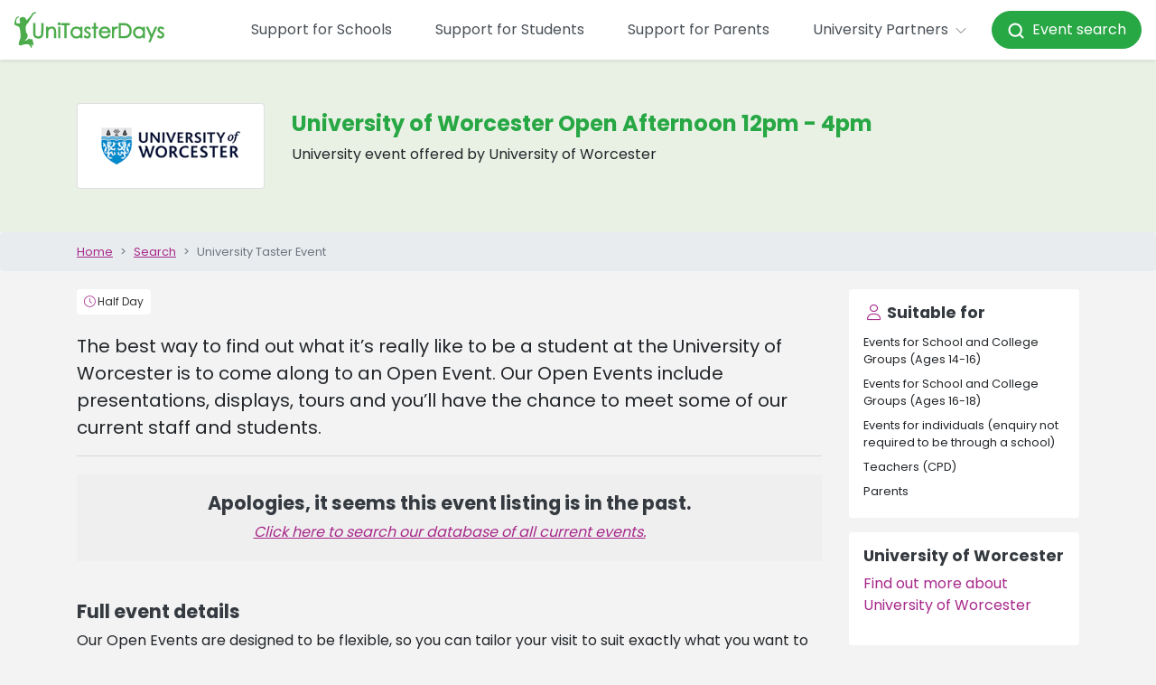

--- FILE ---
content_type: text/html; charset=utf-8
request_url: https://www.unitasterdays.com/events/event/1441/university-of-worcester-open-afternoon-12pm-4pm
body_size: 14564
content:


<!DOCTYPE html>
<html lang="en">
<head><title>
	University of Worcester Event | University of Worcester Open Afternoon 12pm - 4pm
</title><meta name="robots" content="noindex,nofollow" /><meta name="description" content="University of Worcester Open Afternoon 12pm - 4pm at University of Worcester, listed on UniTasterDays.com - a comprehensive database of University Taster Day Events for schools and students." /><link rel="canonical" href="https://www.unitasterdays.com/events/event/1441/university-of-worcester-open-afternoon-12pm-4pm" />
<meta charset="utf-8">
<meta http-equiv="X-UA-Compatible" content="IE=edge">
<meta name="viewport" content="width=device-width, initial-scale=1, maximum-scale=1.0">
<link href='/favicon.ico?v=1' rel='shortcut icon'>
<script src="https://app.enzuzo.com/scripts/cookiebar/6aca5772-45e3-11ef-bf64-37475282b81a" async></script>
<link rel="preconnect" href="https://cdnjs.cloudflare.com"/>


<!-- Google Tag Manager -->
<script>(function(w,d,s,l,i){w[l]=w[l]||[];w[l].push({'gtm.start':
new Date().getTime(),event:'gtm.js'});var f=d.getElementsByTagName(s)[0],
j=d.createElement(s),dl=l!='dataLayer'?'&l='+l:'';j.async=true;j.src=
'https://www.googletagmanager.com/gtm.js?id='+i+dl;f.parentNode.insertBefore(j,f);
})(window,document,'script','dataLayer','GTM-PGLZW9FS');</script>
<!-- End Google Tag Manager -->

<script type="text/javascript" src="/js/DataLayerManager.js"></script>

<script src="https://cdnjs.cloudflare.com/ajax/libs/jquery/3.6.3/jquery.min.js"></script>
<script src="https://cdnjs.cloudflare.com/ajax/libs/jqueryui/1.13.2/jquery-ui.min.js"></script>
<script src="https://cdnjs.cloudflare.com/ajax/libs/bootstrap/4.5.3/js/bootstrap.bundle.min.js"></script>
<link href="/css/main.css?v=1.14" rel="stylesheet" />


<!--[if lte IE 6]>
<script type="text/javascript" src="/js/jquery-1.4.2.js"></script>
<![endif]-->

<!-- HTML5 shim and Respond.js IE8 support of HTML5 elements and media queries -->
<!--[if lt IE 9]>
    <script src="/js/html5shiv.js"></script>
    <script src="/js/respond.js"></script>
<![endif]-->

<script type="text/javascript">
    // Pete's Simple Trim Function For .NET Validators
    // usage: onchange="this.value = trimStr(this.value);"
    function trimStr(str) {
        var patt1 = / /g; // find spaces globally
        return str.replace(patt1, ''); // replace spaces
    }
</script>

<script>
var _rollbarConfig = {
    accessToken: '59374054cd6b477ab3559f359ab2f4f0',
    captureUncaught: true,
    captureUnhandledRejections: true,
    ignoredMessages: ["ttd_dom_ready is not defined",
    "Script error",
    "jQuery is missing",
    "Timeout",
    "Illegal invocation"],
    payload: {
        environment: 'production',
        client: {
          javascript: {
            code_version: '1.0',
          }
        }
    }
};
// Rollbar Snippet
!function(r){var e={};function o(n){if(e[n])return e[n].exports;var t=e[n]={i:n,l:!1,exports:{}};return r[n].call(t.exports,t,t.exports,o),t.l=!0,t.exports}o.m=r,o.c=e,o.d=function(r,e,n){o.o(r,e)||Object.defineProperty(r,e,{enumerable:!0,get:n})},o.r=function(r){"undefined"!=typeof Symbol&&Symbol.toStringTag&&Object.defineProperty(r,Symbol.toStringTag,{value:"Module"}),Object.defineProperty(r,"__esModule",{value:!0})},o.t=function(r,e){if(1&e&&(r=o(r)),8&e)return r;if(4&e&&"object"==typeof r&&r&&r.__esModule)return r;var n=Object.create(null);if(o.r(n),Object.defineProperty(n,"default",{enumerable:!0,value:r}),2&e&&"string"!=typeof r)for(var t in r)o.d(n,t,function(e){return r[e]}.bind(null,t));return n},o.n=function(r){var e=r&&r.__esModule?function(){return r.default}:function(){return r};return o.d(e,"a",e),e},o.o=function(r,e){return Object.prototype.hasOwnProperty.call(r,e)},o.p="",o(o.s=0)}([function(r,e,o){"use strict";var n=o(1),t=o(5);_rollbarConfig=_rollbarConfig||{},_rollbarConfig.rollbarJsUrl=_rollbarConfig.rollbarJsUrl||"https://cdn.rollbar.com/rollbarjs/refs/tags/v2.26.0/rollbar.min.js",_rollbarConfig.async=void 0===_rollbarConfig.async||_rollbarConfig.async;var a=n.setupShim(window,_rollbarConfig),l=t(_rollbarConfig);window.rollbar=n.Rollbar,a.loadFull(window,document,!_rollbarConfig.async,_rollbarConfig,l)},function(r,e,o){"use strict";var n=o(2),t=o(3);function a(r){return function(){try{return r.apply(this,arguments)}catch(r){try{console.error("[Rollbar]: Internal error",r)}catch(r){}}}}var l=0;function i(r,e){this.options=r,this._rollbarOldOnError=null;var o=l++;this.shimId=function(){return o},"undefined"!=typeof window&&window._rollbarShims&&(window._rollbarShims[o]={handler:e,messages:[]})}var s=o(4),d=function(r,e){return new i(r,e)},c=function(r){return new s(d,r)};function u(r){return a((function(){var e=this,o=Array.prototype.slice.call(arguments,0),n={shim:e,method:r,args:o,ts:new Date};window._rollbarShims[this.shimId()].messages.push(n)}))}i.prototype.loadFull=function(r,e,o,n,t){var l=!1,i=e.createElement("script"),s=e.getElementsByTagName("script")[0],d=s.parentNode;i.crossOrigin="",i.src=n.rollbarJsUrl,o||(i.async=!0),i.onload=i.onreadystatechange=a((function(){if(!(l||this.readyState&&"loaded"!==this.readyState&&"complete"!==this.readyState)){i.onload=i.onreadystatechange=null;try{d.removeChild(i)}catch(r){}l=!0,function(){var e;if(void 0===r._rollbarDidLoad){e=new Error("rollbar.js did not load");for(var o,n,a,l,i=0;o=r._rollbarShims[i++];)for(o=o.messages||[];n=o.shift();)for(a=n.args||[],i=0;i<a.length;++i)if("function"==typeof(l=a[i])){l(e);break}}"function"==typeof t&&t(e)}()}})),d.insertBefore(i,s)},i.prototype.wrap=function(r,e,o){try{var n;if(n="function"==typeof e?e:function(){return e||{}},"function"!=typeof r)return r;if(r._isWrap)return r;if(!r._rollbar_wrapped&&(r._rollbar_wrapped=function(){o&&"function"==typeof o&&o.apply(this,arguments);try{return r.apply(this,arguments)}catch(o){var e=o;throw e&&("string"==typeof e&&(e=new String(e)),e._rollbarContext=n()||{},e._rollbarContext._wrappedSource=r.toString(),window._rollbarWrappedError=e),e}},r._rollbar_wrapped._isWrap=!0,r.hasOwnProperty))for(var t in r)r.hasOwnProperty(t)&&(r._rollbar_wrapped[t]=r[t]);return r._rollbar_wrapped}catch(e){return r}};for(var p="log,debug,info,warn,warning,error,critical,global,configure,handleUncaughtException,handleAnonymousErrors,handleUnhandledRejection,captureEvent,captureDomContentLoaded,captureLoad".split(","),f=0;f<p.length;++f)i.prototype[p[f]]=u(p[f]);r.exports={setupShim:function(r,e){if(r){var o=e.globalAlias||"Rollbar";if("object"==typeof r[o])return r[o];r._rollbarShims={},r._rollbarWrappedError=null;var l=new c(e);return a((function(){e.captureUncaught&&(l._rollbarOldOnError=r.onerror,n.captureUncaughtExceptions(r,l,!0),e.wrapGlobalEventHandlers&&t(r,l,!0)),e.captureUnhandledRejections&&n.captureUnhandledRejections(r,l,!0);var a=e.autoInstrument;return!1!==e.enabled&&(void 0===a||!0===a||"object"==typeof a&&a.network)&&r.addEventListener&&(r.addEventListener("load",l.captureLoad.bind(l)),r.addEventListener("DOMContentLoaded",l.captureDomContentLoaded.bind(l))),r[o]=l,l}))()}},Rollbar:c}},function(r,e,o){"use strict";function n(r,e,o,n){r._rollbarWrappedError&&(n[4]||(n[4]=r._rollbarWrappedError),n[5]||(n[5]=r._rollbarWrappedError._rollbarContext),r._rollbarWrappedError=null);var t=e.handleUncaughtException.apply(e,n);o&&o.apply(r,n),"anonymous"===t&&(e.anonymousErrorsPending+=1)}r.exports={captureUncaughtExceptions:function(r,e,o){if(r){var t;if("function"==typeof e._rollbarOldOnError)t=e._rollbarOldOnError;else if(r.onerror){for(t=r.onerror;t._rollbarOldOnError;)t=t._rollbarOldOnError;e._rollbarOldOnError=t}e.handleAnonymousErrors();var a=function(){var o=Array.prototype.slice.call(arguments,0);n(r,e,t,o)};o&&(a._rollbarOldOnError=t),r.onerror=a}},captureUnhandledRejections:function(r,e,o){if(r){"function"==typeof r._rollbarURH&&r._rollbarURH.belongsToShim&&r.removeEventListener("unhandledrejection",r._rollbarURH);var n=function(r){var o,n,t;try{o=r.reason}catch(r){o=void 0}try{n=r.promise}catch(r){n="[unhandledrejection] error getting `promise` from event"}try{t=r.detail,!o&&t&&(o=t.reason,n=t.promise)}catch(r){}o||(o="[unhandledrejection] error getting `reason` from event"),e&&e.handleUnhandledRejection&&e.handleUnhandledRejection(o,n)};n.belongsToShim=o,r._rollbarURH=n,r.addEventListener("unhandledrejection",n)}}}},function(r,e,o){"use strict";function n(r,e,o){if(e.hasOwnProperty&&e.hasOwnProperty("addEventListener")){for(var n=e.addEventListener;n._rollbarOldAdd&&n.belongsToShim;)n=n._rollbarOldAdd;var t=function(e,o,t){n.call(this,e,r.wrap(o),t)};t._rollbarOldAdd=n,t.belongsToShim=o,e.addEventListener=t;for(var a=e.removeEventListener;a._rollbarOldRemove&&a.belongsToShim;)a=a._rollbarOldRemove;var l=function(r,e,o){a.call(this,r,e&&e._rollbar_wrapped||e,o)};l._rollbarOldRemove=a,l.belongsToShim=o,e.removeEventListener=l}}r.exports=function(r,e,o){if(r){var t,a,l="EventTarget,Window,Node,ApplicationCache,AudioTrackList,ChannelMergerNode,CryptoOperation,EventSource,FileReader,HTMLUnknownElement,IDBDatabase,IDBRequest,IDBTransaction,KeyOperation,MediaController,MessagePort,ModalWindow,Notification,SVGElementInstance,Screen,TextTrack,TextTrackCue,TextTrackList,WebSocket,WebSocketWorker,Worker,XMLHttpRequest,XMLHttpRequestEventTarget,XMLHttpRequestUpload".split(",");for(t=0;t<l.length;++t)r[a=l[t]]&&r[a].prototype&&n(e,r[a].prototype,o)}}},function(r,e,o){"use strict";function n(r,e){this.impl=r(e,this),this.options=e,function(r){for(var e=function(r){return function(){var e=Array.prototype.slice.call(arguments,0);if(this.impl[r])return this.impl[r].apply(this.impl,e)}},o="log,debug,info,warn,warning,error,critical,global,configure,handleUncaughtException,handleAnonymousErrors,handleUnhandledRejection,_createItem,wrap,loadFull,shimId,captureEvent,captureDomContentLoaded,captureLoad".split(","),n=0;n<o.length;n++)r[o[n]]=e(o[n])}(n.prototype)}n.prototype._swapAndProcessMessages=function(r,e){var o,n,t;for(this.impl=r(this.options);o=e.shift();)n=o.method,t=o.args,this[n]&&"function"==typeof this[n]&&("captureDomContentLoaded"===n||"captureLoad"===n?this[n].apply(this,[t[0],o.ts]):this[n].apply(this,t));return this},r.exports=n},function(r,e,o){"use strict";r.exports=function(r){return function(e){if(!e&&!window._rollbarInitialized){for(var o,n,t=(r=r||{}).globalAlias||"Rollbar",a=window.rollbar,l=function(r){return new a(r)},i=0;o=window._rollbarShims[i++];)n||(n=o.handler),o.handler._swapAndProcessMessages(l,o.messages);window[t]=n,window._rollbarInitialized=!0}}}}]);
// End Rollbar Snippet
</script>
    <script src="https://www.google.com/recaptcha/api.js" async defer></script>
    
    <script type="text/javascript">
        function emailTrigger() {
            var obj = $('div#emailEnquiry');
            var currentDisplay = obj.css("display");
            obj.animate({ "height": "show", "opacity": "show" }, 300);
            $('#optionSide_EmailClose').delay(30).animate({ "width": "toggle" }, 300);
            scrollTop(obj);
        }

        function emailSentTrigger() {
            var obj = $('div#emailSent');
            var currentDisplay = obj.css("display");
            obj.animate({ "height": "show", "opacity": "show" }, 300);
            $('#optionSide_EmailSentClose').delay(30).animate({ "width": "toggle" }, 300);
            scrollTop(obj);
        }

        function datesTrigger() {
            var obj = $('div#datesAvailable');
            var currentDisplay = obj.css("display");
            scrollTop(obj);
            obj.animate({ "opacity": "0.1" }).animate({ "opacity": "1.0" }, 100).animate({ "opacity": "0.1" }, 100).animate({ "opacity": "1.0" }, 100);
        }

        function shareTrigger() {
            var obj = $('div#share');
            var currentDisplay = obj.css("display");
            obj.animate({ "height": "show", "opacity": "show" }, 300);
            $('#optionSide_ShareClose').delay(30).animate({ "width": "toggle" }, 300);
            scrollTop(obj);
        }

        function scrollTop(sender) {
            var top = sender.offset().top - $(window).height() / 4;
            $('html, body').animate({ scrollTop: top }, "slow");
        }

        function hoverOverDiv(btn) {
            var horizPos = 0;
            var horizWidth = 5;
            var horizPos = new Array(-100, -29, 40, 103, 162);

            //if (btn == 2) { horizPos = -29; }
            //if (btn == 3) { horizPos = 38; }
            $('#optionsBar').fadeTo(1, 0.95);

            var htmlWidth = $('body').width();
            if ($('#hoverPanel').css('display') == 'none') {
                $('#hoverPanel').css("bottom", "24px").css("left", htmlWidth / 2 + horizPos[btn]).css("width", horizWidth).show();
            }
        }

        function hoverOutDiv() {
            $('#hoverPanel').hide();
        }

        $(document).ready(function () {
            // onload events here
            copyContactLinks();
        });

        function copyContactLinks() {
            var cl = $('#contactLinks').html();
            if (cl) { cl = cl.replace("<br>", "&nbsp;"); $('#contactSection').html(cl); }
        }
    </script>
<meta property="og:title" content="University of Worcester Event | University of Worcester Open Afternoon 12pm - 4pm" /><meta property="og:description" content="University of Worcester Open Afternoon 12pm - 4pm at University of Worcester, listed on UniTasterDays.com - a comprehensive database of University Taster Day Events for schools and students." /><meta property="og:type" content="Event" /></head>

<body>
<script>
    DataLayerManager.ProductView('Event', 'University of Worcester', '374', 'University of Worcester Open Afternoon 12pm - 4pm', '1441')
</script>


 <div id="topContent">
        

<nav class="navbar fixed-top navbar-expand-xl navbar-light bg-white shadow-sm ">
    <a class="navbar-brand" href="/">
        <img src="/images/utd_logo.svg" height="40" alt="UniTasterDays Logo" loading="lazy">
    </a>
    <button class="navbar-toggler x" type="button" data-toggle="collapse" data-target="#navbarSupportedContent" aria-controls="navbarSupportedContent" aria-expanded="false" aria-label="Toggle navigation">
        <span class="icon-bar"></span>
        <span class="icon-bar"></span>
        <span class="icon-bar"></span>
    </button>
    <div class="collapse navbar-collapse justify-content-end" id="navbarSupportedContent">
        <ul class="navbar-nav align-items-lg-center">
                        <li class="nav-item my-3 my-lg-auto">
                            <a href="/support-for-schools/" class="nav-link px-xl-4">Support for Schools</a>
                        </li>
            <li class="nav-item my-3 my-lg-auto">
    <a href="/support-for-students/" class="nav-link px-xl-4">Support for Students</a>
</li>
            <li class="nav-item my-3 my-lg-auto">
    <a href="/support-for-parents/" class="nav-link px-xl-4">Support for Parents</a>
</li>
            
            

            
            <li class="nav-item dropdown">
                <a class="nav-link px-xl-4 py-3 py-xl-0" href="#" id="navbarDropdown1" role="button" data-toggle="dropdown" aria-haspopup="true" aria-expanded="false">University Partners <i data-lucide="chevron-down" style="width:20px;height:20px" stroke-width="1"></i>
                </a>
                <div class="dropdown-menu dropdown-menu-right p-0 border-0 mt-md-2" aria-labelledby="navbarDropdown1">
                    <a href="/providers/" title="Advertise with us" class="dropdown-item py-0 px-0"><span class="d-block mx-0 mx-xl-3 py-3">Advertise with us</span></a>
                    <a href="/providers/who-we-work-with.aspx" title="Our members" class="dropdown-item py-0 px-0"><span class="d-block mx-0 mx-xl-3 py-3">Our members</span></a>
                    <a href="/university-training-days/" title="Training" class="dropdown-item py-0 px-0"><span class="d-block mx-0 mx-xl-3 py-3">Training</span></a>
                    <a href="/practitioners-guide/" title="Practitioners’ Guide" class="dropdown-item py-0 px-0"><span class="d-block mx-0 mx-xl-3 py-3">Practitioners’ Guide</span></a>
                    <a href="/providers/profile-pages.aspx" title="Register to add events" class="dropdown-item py-0 px-0"><span class="d-block mx-0 mx-xl-3 py-3">Register to add events</span></a>
                    <a href="https://admin.unitasterdays.com/" title="Manage events" class="dropdown-item py-0 px-0"><span class="d-block mx-0 mx-xl-3 py-3">Manage events</span></a>
                </div>
            </li>
            <li class="nav-item my-3 my-lg-auto">
    <a style="color: white !important;" href="/events/" class="btn btn-success text-white py-3 py-lg-2 px-3 nav-link rounded-pill text-decoration-none"><i data-lucide="search" style="width:20px;height:20px" stroke-width="2.5"></i>&nbsp;&nbsp;Event search</a>
</li>
        </ul>
    </div>
</nav>

        

<!-- Google Tag Manager (noscript) -->
<noscript><iframe src="https://www.googletagmanager.com/ns.html?id=GTM-PGLZW9FS"
height="0" width="0" style="display:none;visibility:hidden"></iframe></noscript>
<!-- End Google Tag Manager (noscript) -->


<style>
    #billboard { width:100%; }
    #billboard img { width:100%; }
</style>
<div id="headerOuter">
    <div id="headerInner" class="container">
       
    </div><!-- /.container -->
</div>
    </div>

    <form method="post" action="/events/event/1441/university-of-worcester-open-afternoon-12pm-4pm" id="ctl01">
<div class="aspNetHidden">
<input type="hidden" name="__VIEWSTATE" id="__VIEWSTATE" value="/[base64]" />
</div>

<div class="aspNetHidden">

	<input type="hidden" name="__VIEWSTATEGENERATOR" id="__VIEWSTATEGENERATOR" value="F1266226" />
</div>
        <div itemscope itemtype="http://schema.org/Event">
            <div class="d-none"><a itemprop="url" href="https://www.unitasterdays.com/events/event/1441/university-of-worcester-open-afternoon-12pm-4pm"><span itemprop="name">University of Worcester Open Afternoon 12pm - 4pm</span></a><div itemprop="location" itemscope itemtype="https://schema.org/Place"><span itemprop="name">University of Worcester</span><div itemprop="address" itemscope itemtype="http://schema.org/PostalAddress"><span itemprop="streetAddress">University of Worcester</span></div></div><span itemprop="description">The best way to find out what it’s really like to be a student at the University of Worcester is to come along to an Open Event. Our Open Events include presentations, displays, tours and you’ll have the chance to meet some of our current staff and students.  at University of Worcester</span><meta itemprop="startDate" content="0001-01-01T12:00"><meta itemprop="endDate" content="0001-01-01T12:00"></div>
            <div class="container-fluid p-0 bg-utd-light-green">
                <div class="container-lg">
                    <div class="row py-3 py-lg-5 px-3 px-lg-0">
                        <div class="col-12 col-md-5 d-md-flex">
                            <div class="card w-100 h-100">
                            <div class="my-auto mx-auto p-3 p-lg-4">
                                <img src="https://files.unitasterdays.com/logos/Institutions/PID374.gif" id="imgLogo" alt="Logo" title="" class="img-fluid" />
                            </div>
</div>
                        </div>
                        <div class="col-24 col-md-19 justify-content-center d-flex flex-column py-4 py-md-0">
                            <h1 class="text-utd-green">
                                University of Worcester Open Afternoon 12pm - 4pm</h1>
                            <p>
                                University event offered by University of Worcester
                            </p>

                            


                        </div>

                    </div>
                </div>
            </div>
            <a href="/search.aspx" title="home" class="d-block d-lg-none breadcrumb small container-fluid text-decoration-none">
        <div class="container-lg py-0">
            <i class="fal fa-angle-left"></i> Search
        </div>
    </a>
                <div class="container-fluid breadcrumb small px-0 mb-1 d-none d-lg-block">
        <div class="container">
            <ol class="breadcrumb my-0 p-0">
                <li class="breadcrumb-item"><a href="/">Home</a></li>
                <li class="breadcrumb-item"><a href="/search.aspx">Search</a></li>
                <li class="breadcrumb-item active">University Taster Event</li>
            </ol>
        </div>
    </div>



            <div class="container-fluid">
                <div class="container-lg">
                    <div class="row">
                        <div class="col-24 col-lg-18 mb-5">
                            <div class="d-block my-3">
                                <p class="mb-0">
                                    <span class="badge mb-1 bg-white p-2 font-weight-normal"><i class="fa-light fa-clock text-primary"></i>
                                        <span id="lblDuration" style="color:#333333;">Half Day</span></span>
                                    

                                    

                                </p>
                            </div>
                            <div class="lead my-3" style="font-weight: 400;" id="eventSummary">
                                The best way to find out what it’s really like to be a student at the University of Worcester is to come along to an Open Event. Our Open Events include presentations, displays, tours and you’ll have the chance to meet some of our current staff and students. 
                                <hr>
                            </div>


                            <div class="col-24 col-lg-6 d-block d-lg-none px-0">
                            


                            <div class="card border-0 p-3 my-3">
                                <h5><i class="fal fa-user text-primary fa-fw"></i> Suitable for</h5>
                                <span id="lblSuitableForMob" class="row"><span class='col-24 py-1 small' data-id='3'>Events for School and College Groups (Ages 14-16)</span><br /><span class='col-24 py-1 small' data-id='4'>Events for School and College Groups (Ages 16-18)</span><br /><span class='col-24 py-1 small' data-id='5'>Events for individuals (enquiry not required to be through a school)</span><br /><span class='col-24 py-1 small' data-id='6'>Teachers (CPD)</span><br /><span class='col-24 py-1 small' data-id='7'>Parents</span><br /></span>
                            </div>
                           
                            
                        </div>

                            <div id="pnlMainForm">
	

                            <div>

                                

                           </div>
                            
                                <div style="background-color: #efefef; margin: 20px 0; padding: 20px; text-align: center;">
                                    <h3>Apologies, it seems this event listing is in the past.</h3>
                                    <a style="text-decoration: underline; font-style: italic;" href="/Search.aspx">Click here to search our database of all current events.</a>
                                </div>
                            
                            
                                

                            


                            
                            <br />

                            <div class="clearfix"></div>
                        
</div>

                            <h3>Full event details</h3>
                            <div id="eventDescription">
                                Our Open Events are designed to be flexible, so you can tailor your visit to suit exactly what you want to find out. We run key talks throughout the event, so you don’t have to be the first through the door to find out about study choices, our earn-as-you-learn schemes, accommodation options, our commitment to environmental sustainability, and everything else you need to know about university life in Worcester.<br/><br/>Our Open Events are based primarily at our St John’s Campus, which will give you the chance to see for yourself our new study and guidance centre, new and refurbished halls of residence, recently opened science laboratories, and the fully refurbished Students’ Union. <br/><br/>We’ve invested millions of pounds in new student facilities over the last few years, both on and off our St John’s Campus, so we also give you the chance to take a shuttle bus for the quick trip over the River Severn to our City Campus. On the way you’ll be able to see the sports and performance facilities in our Riverside building and the brand new University Arena, plus creative arts facilities at The Garage, the Infirmary Medical Museum at the City Campus itself, and The Hive, our stunning university and public library.<br/><br/>Don’t forget that coming to university is about more than just life on campus, so remember to venture into Worcester itself to see the bigger picture.<br/><br/>We think this is a great place to live and study – we look forward to showing you why.<br/>
                            </div>
                            

                            <hr />


                            
                            

                            

                            
                            <div class="row">
                              
                            </div>
                            
                            
                            
                            




                            




                        </div>
                        <div class="col-24 col-lg-6 d-none d-lg-block">
                            


                            <div class="card border-0 p-3 my-3">
                                <h5><i class="fal fa-user text-primary fa-fw"></i> Suitable for</h5>
                                <span id="lblSuitableFor" class="row"><span class='col-24 py-1 small' data-id='3'>Events for School and College Groups (Ages 14-16)</span><br /><span class='col-24 py-1 small' data-id='4'>Events for School and College Groups (Ages 16-18)</span><br /><span class='col-24 py-1 small' data-id='5'>Events for individuals (enquiry not required to be through a school)</span><br /><span class='col-24 py-1 small' data-id='6'>Teachers (CPD)</span><br /><span class='col-24 py-1 small' data-id='7'>Parents</span><br /></span>
                            </div>
                           
                            <a id="hlInstProfile" title="Institution Profile" class="card card__hover-zoom my-3 border-0 text-decoration-none" href="/institution/374/university-of-worcester-events">
                                    <div class="card-header border-0 p-0">

                                    </div>
                                    <div class="p-3">
                                        <h5>University of Worcester</h5>
                                        <p>Find out more about University of Worcester</p>
                                    </div>
                                </a>
                        </div>
                    </div>

                </div>
            </div>
        </div>



        <div id="containerInner" class="container">


            <div id="mainContent">

                <!-- // =================================================== Page Content ===================================================// -->



                <div class="col-xs-12 backWhite pad-sides bottomgap">
                    <div class="col-xs-12 tight-xs">


                        <div class="visible-xs clearfix"></div>


                        

                        
                    </div>
                </div>

                <!-- // ================================================= Page Content End =================================================// -->
            </div>
            <!-- /.main content -->
        </div>
        <!-- /.container -->
    </form>

        

<footer class="page-footer small">
    <div class="container-fluid bg-gray-900 text-white py-4">
        <div class="container text-center text-md-left">
            <div class="row">
                <div class="page-footer__col col-24 col-lg-6 pb-5 pb-lg-0">
                    <h6>School Staff</h6>
                    <a href="/university-support-for-schools/request-university-event-support-for-your-school/" title="Request bespoke events" class="py-1 text-white">Request bespoke events</a>
                    <a href="/regional" title="Regional university contacts" class="py-1 text-white">Regional university contacts</a>
                    <a href="/events-by-email.aspx" title="Subscribe for updates" class="py-1 text-white">Subscribe for updates</a>
                    <a href="/university-support-for-schools/university-resources/" title="Free resources" class="py-1 text-white">Free resources</a>
                    <a href="/university-support-for-schools/university-blogs-for-teachers-and-careers-advisers/?au=1" title="Tips for schools" class="py-1 text-white">Tips for schools</a>
                </div>
                <div class="page-footer__col col-24 col-lg-6 pb-5 pb-lg-0">
                    <h6>Pupils</h6>
                    <a href="/search.aspx" title="Search university events" class="py-1 text-white">Search university events</a>
                    <a href="/event-incentives" title="Event discounts" class="py-1 text-white">Event discounts</a>
                    <a href="/ondemand" title="Subject videos" class="py-1 text-white">Subject videos</a>
                    <a href="/theuniguide/" title="Podcast" class="py-1 text-white">Podcast</a>
                    <a href="/jargonbuster" title="Jargon buster" class="py-1 text-white">Jargon buster</a>
                    <a href="/students" title="Student guide" class="py-1 text-white">Student guide</a>
                    <a href="/university-support-for-students/university-blogs-for-students/?au=2" title="Tips for students" class="py-1 text-white">Tips for students</a>
                </div>                
                 <div class="page-footer__col col-24 col-lg-6 pb-5 pb-lg-0">
                    <h6>Parents</h6>
                    <a href="/parents" title="Parents' guide" class="py-1 text-white">Parents' guide</a>
                    <a href="/university-support-for-parents/university-blogs-for-parents/?au=3" title="Tips for parents" class="py-1 text-white">Tips for parents</a>
                </div>
                <div class="page-footer__col col-24 col-lg-6 pb-5 pb-lg-0">
                    <h6>University Partners</h6>
                    <a href="/providers/" title="Advertise with us" class="py-1 text-white">Advertise with us</a>
                    <a href="/providers/who-we-work-with.aspx" title="Our members" class="py-1 text-white">Our members</a>
                    <a href="/university-training-days/" title="Training" class="py-1 text-white">Training</a>
                    <a href="/providers/profile-pages.aspx" title="Register to add events" class="py-1 text-white">Register to add events</a>
                    <a href="https://admin.unitasterdays.com/" title="Manage events" class="py-1 text-white">Manage events</a>
                </div>
            </div>
            <hr class="border-white" />
            <div class="row">
                <div class="col-24 col-lg-8">
                    &copy; Copyright 2025 UniTasterDays
                </div>
                <div class="col-24 col-lg-8 pb-5 pb-lg-0 text-center page-footer__col--small-links">
                    <a class="text-white" title="UniTasterDays Privacy Policy" href="/privacy.aspx">Privacy</a> | <a class="text-white" title="Contact UniTasterDays" href="/contact.aspx">Contact</a> | <a class="text-white" title="About UniTasterDays" href="/about.aspx">About</a>
                </div>
                <div class="col-24 col-lg-8 d-flex justify-content-lg-end justify-content-center page-footer__col--small-links">
                    <a href="https://www.facebook.com/unitasterdays" title="UniTasterDays Facebook" target="_blank" class="px-2 text-white"><i class="fab fa-2x fa-facebook"></i></a>
                    <a href="https://x.com/unitasterdays" title="UniTasterDays X" target="_blank" class="px-2 text-white"><i class="fab fa-2x fa-x-twitter"></i></a>
                    <a href="https://www.linkedin.com/company/unitasterdays" target="_blank" title="UniTasterDays Linkedin" class="px-2 text-white"><i class="fab fa-2x fa-linkedin"></i></a>
                    <a href="https://www.instagram.com/unitasterdays/" title="UniTasterDays Instagram" target="_blank" class="px-2  pr-md-0 text-white"><i class="fab fa-2x fa-instagram"></i></a>
                </div>
            </div>
        </div>
    </div> 
    <div class="container-fluid py-4 bg-white">
        <div class="container">
            <div class="row justify-content-center">
                <div class="col-20">
                    <div class="row">
                        <a style="text-decoration: none;" title="Careers England" href="https://www.careersengland.org.uk/" target="_blank" class="page-footer__logo mb-5 mb-lg-0 col-24 col-lg">
                            <div class="row h-100">
                                <div class="col-24">
                                    <p style="color: #999 !important;" class="text-center small">Careers England Member Organisation</p>
                                </div>
                                <div class="col-24 d-flex align-items-center justify-content-center">
                                    <img src="https://www.unitasterdays.com/images/careersEngland.png" class="img-fluid" loading="lazy" alt="Careers England Logo" />
                                </div>
                            </div>   
                        </a>
                        <a style="text-decoration: none;" title="Career Development Institute" href="https://www.thecdi.net/" target="_blank" class="page-footer__logo mb-5 mb-lg-0 col-24 col-lg">
                            <div class="row h-100">
                                <div class="col-24">
                                     <p style="color: #999 !important;" class="text-center small">Career Development Institute Affiliate Organisation</p>
                                </div>
                                <div class="col-24 d-flex align-items-center justify-content-center">
                            <img src="https://www.unitasterdays.com/images/CDI.png" class="img-fluid" loading="lazy" alt="CDI Logo"/>
                                </div>
                            </div>
                        </a>
                        <a style="text-decoration: none;" title="Education Resources Awards" href="https://educationresourcesawards.co.uk/" target="_blank" class="page-footer__logo mb-5 mb-lg-0 col-24 col-lg">
                            <div class="row h-100">
                                <div class="col-24">
                                     <p style="color: #999 !important;" class="text-center small">Free Educational Resources</p>
                                </div>
                                <div class="col-24 d-flex align-items-center justify-content-center">
                            <img src="https://www.unitasterdays.com/images/era.png" class="img-fluid" loading="lazy" alt="ERA finalists for 2018 logo"/>
                                </div>
                            </div>                           
                        </a>
                        <a style="text-decoration: none;" title="Best Use Of Tech In Career Development" href="https://www.thecdi.net/" target="_blank" class="page-footer__logo mb-5 mb-lg-0 col-24 col-lg">
                           <div class="row h-100">
                                <div class="col-24">
                                     <p style="color: #999 !important;" class="text-center small">Best use of Tecnhology in Career Development</p>
                                </div>
                                <div class="col-24 d-flex align-items-center justify-content-center">
                            <img src="https://www.unitasterdays.com/images/uk_career_dev_award_badge.gif" class="img-fluid" loading="lazy" alt="UK Career Development Award Logo"/>
                                </div>
                            </div>                             
                        </a>
                        <a style="text-decoration: none;" title="HELOA" href="https://www.heloa.ac.uk/" target="_blank" class="page-footer__logo mb-5 mb-lg-0 col-24 col-lg">
                            <div class="row h-100">
                                <div class="col-24">
                                     <p style="color: #999 !important;" class="text-center small">Working in collaboration with</p>
                                </div>
                                <div class="col-24 d-flex align-items-center justify-content-center">
                            <img src="https://www.unitasterdays.com/images/HELOA.png" class="img-fluid" loading="lazy" alt="HELOA Logo"/>
                                </div>
                            </div>                             
                        </a>
                         <a style="text-decoration: none;" title="Research undertaken by a careers professional" href="https://www.thecdi.net/" target="_blank" class="page-footer__logo mb-5 mb-lg-0 col-24 col-lg">
                            <div class="row h-100">
                                <div class="col-24">
                                     <p style="color: #999 !important;" class="text-center small">Research undertaken by a careers professional</p>
                                </div>
                                <div class="col-24 d-flex align-items-center justify-content-center">
                            <img src="/images/UKCDA_shortlisted_logo_2022.jpg" class="img-fluid" loading="lazy" alt="UKCDA Shortlisted 2022 Logo"/>
                                </div>
                            </div>   
                        </a>
                    </div>
                </div>
            </div>
        </div>
    </div>
</footer>


<script>
    function Get_Cookie(check_name) {
        // first we'll split this cookie up into name/value pairs
        // note: document.cookie only returns name=value, not the other components
        var a_all_cookies = document.cookie.split(';');
        var a_temp_cookie = '';
        var cookie_name = '';
        var cookie_value = '';
        var b_cookie_found = false; // set boolean t/f default f

        for (i = 0; i < a_all_cookies.length; i++) {
            // now we'll split apart each name=value pair
            a_temp_cookie = a_all_cookies[i].split('=');


            // and trim left/right whitespace while we're at it
            cookie_name = a_temp_cookie[0].replace(/^\s+|\s+$/g, '');

            // if the extracted name matches passed check_name
            if (cookie_name == check_name) {
                b_cookie_found = true;
                // we need to handle case where cookie has no value but exists (no = sign, that is):
                if (a_temp_cookie.length > 1) {
                    cookie_value = unescape(a_temp_cookie[1].replace(/^\s+|\s+$/g, ''));
                }
                // note that in cases where cookie is initialized but no value, null is returned
                return cookie_value;
                break;
            }
            a_temp_cookie = null;
            cookie_name = '';
        }
        if (!b_cookie_found) {
            return null;
        }
    }

    function Set_Cookie(name, value, expires, path, domain, secure) {
        // set time, it's in milliseconds
        var today = new Date();
        today.setTime(today.getTime());

        /*
        if the expires variable is set, make the correct
        expires time, the current script below will set
        it for x number of days, to make it for hours,
        delete * 24, for minutes, delete * 60 * 24
        */
        if (expires) {
            expires = expires * 1000 * 60 * 60 * 24;
        }
        var expires_date = new Date(today.getTime() + (expires));

        document.cookie = name + "=" + escape(value) +
            ((expires) ? ";expires=" + expires_date.toGMTString() : "") +
            ((path) ? ";path=" + path : "") +
            ((domain) ? ";domain=" + domain : "") +
            ((secure) ? ";secure" : "");
    }

    function closeCookieTab() {
        // onclick for "x" slide off screen bottom
        $('.cookieNoticeA').animate({ 'bottom': "-30" }, 300, function () {
            $(this).remove(); // remove cookie notice
            Set_Cookie('cookieVal', '2', 3650, '/', '', ''); // mark as 2 to indicate closed already
        });
    }

    $(document).ready(function () {
        $('.closeTab').click(function () { closeCookieTab(); });

        if (Get_Cookie('cookieVal')) {
            var ca = Get_Cookie('cookieVal');
            if (ca == "2") $('.cookieNoticeA').hide(); // if "2" then hide cookie tab
        }
    });

</script>




<!-- Alertify JS & CSS -->
<link rel="stylesheet" href="https://cdnjs.cloudflare.com/ajax/libs/alertify.js/0.3.11/alertify.core.min.css" />
<link rel="stylesheet" href="https://cdnjs.cloudflare.com/ajax/libs/alertify.js/0.3.11/alertify.default.min.css" />
<script type="text/javascript" src="https://cdnjs.cloudflare.com/ajax/libs/alertify.js/0.3.11/alertify.min.js"></script>

<!-- Bootstrap core JavaScript
================================================== -->
<!-- Placed at the end of the document so the pages load faster -->
<script src="https://kit.fontawesome.com/26a5e6df5e.js" crossorigin="anonymous"></script>

<!-- Production version -->
<script src="https://unpkg.com/lucide@latest"></script>
<script>
    lucide.createIcons();
</script>


    <script>
        $(document).ready(function () {
            $(".form-checkboxes__checkbox :radio").click(function () {
                $(this).closest('.form-group').find('label').removeClass('form-checkboxes__checkbox--selected')
                if ($(this).is(":checked")) {
                    $(this).closest(".form-checkboxes__checkbox").find('label').addClass("form-checkboxes__checkbox--selected");
                } else {
                    $(this).closest(".form-checkboxes__checkbox").find('label').removeClass("form-checkboxes__checkbox--selected");
                }
            });
        });

        $(document).ready(function () {
            $(".form-checkbox-row td").wrapInner("<span class='form-checkboxes__checkbox'></span>")
        })

        $(document).ready(function () {
            $(".form-checkbox-row :checkbox").click(function () {
                if ($(this).is(":checked")) {
                    $(this).closest(".form-checkboxes__checkbox").find('label').addClass("form-checkboxes__checkbox--selected");
                } else {
                    $(this).closest(".form-checkboxes__checkbox").find('label').removeClass("form-checkboxes__checkbox--selected");
                }

            });
        });
    </script>
    <script>
                //limits number of event dates to show with a show more.
        $(document).ready(function () {
            var noOfDates = $('.date-row').length;
            if (noOfDates > 4) {
                $('.date-row:gt(3)').hide();
                $('#showAllDates').removeClass('d-none');
            }


        });
        function showAllDates() {
            $('.date-row').show();
            $('#showAllDates').addClass('d-none');
        }
    </script>
<script defer src="https://static.cloudflareinsights.com/beacon.min.js/vcd15cbe7772f49c399c6a5babf22c1241717689176015" integrity="sha512-ZpsOmlRQV6y907TI0dKBHq9Md29nnaEIPlkf84rnaERnq6zvWvPUqr2ft8M1aS28oN72PdrCzSjY4U6VaAw1EQ==" data-cf-beacon='{"version":"2024.11.0","token":"276384ff51174675ba3ae16c09eb89b6","r":1,"server_timing":{"name":{"cfCacheStatus":true,"cfEdge":true,"cfExtPri":true,"cfL4":true,"cfOrigin":true,"cfSpeedBrain":true},"location_startswith":null}}' crossorigin="anonymous"></script>
</body>
</html>


--- FILE ---
content_type: application/x-javascript
request_url: https://www.unitasterdays.com/js/DataLayerManager.js
body_size: 441
content:

//<!-- Google Tag Manager -->
(function(w,d,s,l,i){w[l]=w[l]||[];w[l].push({'gtm.start':
new Date().getTime(),event:'gtm.js'});var f=d.getElementsByTagName(s)[0],
j=d.createElement(s),dl=l!='dataLayer'?'&l='+l:'';j.async=true;j.src=
'https://www.googletagmanager.com/gtm.js?id='+i+dl;f.parentNode.insertBefore(j,f);
})(window,document,'script','dataLayer','GTM-PGLZW9FS');
//<!-- End Google Tag Manager -->


var DataLayerManager = new function () {

    this.ProductView = function (productType, instName, instId, eventName, eventId) {

        dataLayer.push({
            'event': 'product_view',
            'hostname': this.getHostname(),
            'product_type': productType,
            'university_name': instName,
            'university_id': instId,
            'event_name': eventName,
            'event_id': eventId
        });
    }

    this.ProductReferral = function (productType, instName, instId, eventName, eventId) {

        dataLayer.push({
            'event': 'product_referral',
            'hostname': this.getHostname(),
            'product_type': productType,
            'university_name': instName,
            'university_id': instId,
            'event_name': eventName,
            'event_id': eventId
        });
    }

    this.ProductEnquiry = function (productType, instName, instId, eventName, eventId) {

        dataLayer.push({
            'event': 'product_enquiry',
            'hostname': this.getHostname(),
            'product_type': productType,
            'university_name': instName,
            'university_id': instId,
            'event_name': eventName,
            'event_id': eventId
        });
    }

    this.ProductDownload = function (productType, instName, instId, eventName, eventId) {

        dataLayer.push({
            'event': 'product_download',
            'hostname': this.getHostname(),
            'product_type': productType,
            'university_name': instName,
            'university_id': instId,
            'event_name': eventName,
            'event_id': eventId
        });
    }


    this.getHostname = function () {
        let hostname = location.hostname // default
        const urlParams = new URLSearchParams(window.location.search); 
        const hostnameFromQueryString = urlParams.get('hostname'); // for connect enquiry iframe widgets

        if (hostnameFromQueryString) {
            hostname = hostnameFromQueryString
        }

        return hostname
    }
}


--- FILE ---
content_type: image/svg+xml
request_url: https://www.unitasterdays.com/images/utd_logo.svg
body_size: 12909
content:
<svg id="svg" version="1.1" xmlns="http://www.w3.org/2000/svg" xmlns:xlink="http://www.w3.org/1999/xlink" width="400" height="96.32653061224491" viewBox="0, 0, 400,96.32653061224491"><g id="svgg"><path id="path0" d="M55.609 0.640 C 54.993 1.271,54.956 1.284,53.140 1.481 C 52.024 1.602,51.203 1.773,51.063 1.914 C 50.935 2.042,50.568 2.241,50.248 2.357 C 49.928 2.472,49.667 2.622,49.667 2.689 C 49.667 2.756,49.526 2.856,49.353 2.910 C 49.007 3.020,47.253 5.088,46.741 5.989 C 46.563 6.304,46.285 6.698,46.125 6.864 C 45.965 7.031,45.833 7.234,45.833 7.317 C 45.833 7.453,44.873 8.997,44.517 9.433 C 44.434 9.534,44.228 9.882,44.059 10.206 C 43.753 10.790,42.405 12.324,40.000 14.826 C 37.917 16.993,34.667 20.750,34.667 20.991 C 34.667 21.066,34.535 21.175,34.375 21.233 C 33.923 21.397,33.300 21.785,33.181 21.977 C 33.122 22.073,32.768 22.200,32.395 22.260 L 31.716 22.368 31.483 21.313 C 31.355 20.733,31.081 20.009,30.875 19.705 C 30.669 19.401,30.500 19.096,30.500 19.029 C 30.500 18.894,29.497 17.280,29.088 16.758 C 28.948 16.579,28.833 16.385,28.833 16.328 C 28.833 16.172,27.337 15.254,26.667 14.999 C 26.346 14.877,26.007 14.721,25.915 14.651 C 24.797 13.815,19.927 13.872,18.774 14.735 C 18.486 14.951,18.081 15.179,17.875 15.242 C 17.669 15.305,17.500 15.417,17.500 15.493 C 17.500 15.568,17.222 15.682,16.883 15.745 C 15.302 16.042,14.333 16.880,14.333 17.952 C 14.333 18.400,14.240 18.860,14.125 18.975 C 13.489 19.610,13.827 24.251,14.567 25.050 C 15.246 25.783,15.546 26.987,15.428 28.517 C 15.294 30.262,15.120 30.451,13.453 30.662 C 11.883 30.861,11.317 30.993,11.018 31.229 C 10.650 31.521,7.278 31.585,6.988 31.306 C 6.857 31.180,6.436 30.938,6.053 30.768 C 5.270 30.422,5.319 30.568,4.982 27.510 C 4.746 25.362,5.109 20.667,5.511 20.667 C 5.573 20.667,5.670 20.378,5.726 20.026 C 5.907 18.895,7.282 17.508,8.748 16.978 C 9.131 16.839,9.462 16.567,9.621 16.261 C 9.762 15.989,9.979 15.664,10.105 15.538 C 10.231 15.412,10.333 15.254,10.333 15.187 C 10.333 15.119,10.722 14.660,11.197 14.167 C 12.825 12.479,12.391 10.476,10.736 12.037 C 10.423 12.332,10.167 12.626,10.167 12.691 C 10.167 13.207,9.098 13.820,8.008 13.927 C 6.881 14.038,5.833 14.783,5.833 15.474 C 5.833 15.562,5.571 15.789,5.250 15.978 C 4.929 16.167,4.667 16.391,4.667 16.475 C 4.667 16.559,4.511 16.668,4.321 16.718 C 4.131 16.768,3.935 16.964,3.885 17.154 C 3.835 17.344,3.734 17.500,3.661 17.500 C 3.587 17.500,3.360 18.006,3.156 18.625 C 2.951 19.244,2.732 19.787,2.670 19.833 C 2.607 19.879,2.414 20.479,2.241 21.167 C 2.068 21.854,1.887 22.454,1.838 22.500 C 1.790 22.546,1.566 23.146,1.340 23.833 C 1.115 24.521,0.882 25.121,0.823 25.167 C 0.338 25.541,-0.078 29.175,0.062 31.816 C 0.218 34.747,0.232 34.791,1.147 35.221 C 1.570 35.420,1.954 35.630,2.000 35.686 C 2.153 35.874,3.483 36.500,3.729 36.500 C 3.863 36.500,3.997 36.564,4.028 36.641 C 4.058 36.719,4.533 36.937,5.083 37.127 C 7.224 37.864,8.445 38.327,9.117 38.657 C 9.502 38.845,9.915 39.000,10.034 39.001 C 10.153 39.001,10.587 39.226,11.000 39.500 C 11.412 39.774,11.840 39.999,11.949 39.999 C 12.151 40.000,12.335 40.285,13.051 41.702 C 13.269 42.133,13.524 42.583,13.617 42.702 C 13.710 42.820,13.879 43.629,13.993 44.500 C 14.107 45.371,14.301 46.308,14.425 46.583 C 15.121 48.131,15.754 52.820,16.091 58.917 C 16.157 60.108,16.281 61.128,16.366 61.183 C 16.594 61.329,16.629 67.814,16.404 67.964 C 16.305 68.030,16.096 68.868,15.938 69.828 C 15.781 70.788,15.588 71.613,15.509 71.661 C 15.430 71.710,15.194 72.350,14.983 73.083 C 14.773 73.817,14.556 74.454,14.500 74.500 C 14.445 74.546,14.260 74.958,14.090 75.417 C 13.920 75.875,13.723 76.288,13.654 76.335 C 13.407 76.500,12.833 78.187,12.833 78.746 C 12.833 79.058,12.758 79.360,12.667 79.417 C 12.575 79.473,12.500 79.782,12.500 80.102 C 12.500 80.822,12.050 82.942,11.782 83.485 C 11.139 84.787,11.714 88.071,12.769 89.126 C 13.524 89.881,19.726 89.644,20.333 88.837 C 20.379 88.776,20.904 88.596,21.500 88.438 C 22.096 88.279,22.733 88.080,22.917 87.995 C 23.365 87.788,26.513 87.167,27.118 87.167 C 27.383 87.167,27.688 87.079,27.795 86.971 C 27.928 86.839,29.345 86.739,32.204 86.662 L 36.417 86.547 37.625 87.205 C 38.290 87.567,38.833 87.920,38.833 87.988 C 38.833 88.057,39.127 88.256,39.485 88.430 C 40.077 88.718,41.167 90.138,41.167 90.621 C 41.167 90.704,41.432 91.068,41.755 91.428 C 42.527 92.288,43.333 93.981,43.333 94.744 C 43.333 95.957,44.811 96.592,45.999 95.891 C 46.687 95.484,46.923 91.528,46.330 90.339 C 46.260 90.198,46.073 89.633,45.914 89.083 C 45.756 88.533,45.572 88.046,45.505 88.000 C 45.080 87.706,45.198 86.667,45.656 86.667 C 46.242 86.667,48.207 88.544,48.516 89.399 C 48.699 89.903,48.816 89.985,49.569 90.135 C 50.556 90.331,50.481 90.369,50.704 89.555 C 51.014 88.429,50.460 82.207,49.995 81.583 C 49.927 81.492,49.819 81.004,49.755 80.500 C 49.623 79.460,49.322 78.291,49.153 78.167 C 49.090 78.121,48.868 77.371,48.659 76.500 C 48.279 74.915,48.043 74.374,47.462 73.750 C 47.291 73.567,47.051 73.270,46.929 73.092 C 46.740 72.817,46.501 72.766,45.386 72.758 L 44.066 72.750 43.074 73.620 L 42.083 74.491 42.031 73.995 C 42.002 73.723,41.917 73.500,41.842 73.500 C 41.766 73.500,41.654 73.162,41.592 72.748 C 41.395 71.435,39.433 70.951,38.137 71.895 C 37.713 72.203,37.069 72.689,35.568 73.833 C 35.026 74.246,34.462 74.658,34.313 74.750 C 34.164 74.842,33.601 75.210,33.063 75.569 C 28.392 78.679,26.573 77.325,30.602 73.738 C 31.857 72.620,31.770 72.712,32.659 71.555 C 33.023 71.081,33.369 70.499,33.428 70.263 C 33.488 70.027,33.588 69.833,33.652 69.833 C 33.715 69.833,33.906 69.440,34.075 68.958 C 34.244 68.477,34.446 68.002,34.523 67.902 C 35.267 66.938,35.146 61.149,34.349 59.551 C 34.065 58.983,33.833 58.448,33.833 58.361 C 33.833 58.274,33.721 58.159,33.583 58.106 C 33.446 58.054,33.333 57.924,33.333 57.819 C 33.333 57.714,33.071 57.270,32.750 56.833 C 32.429 56.396,32.167 55.980,32.167 55.908 C 32.167 55.837,32.053 55.659,31.915 55.514 C 31.777 55.369,31.413 54.866,31.107 54.396 L 30.551 53.542 30.367 47.329 C 30.252 43.472,30.116 41.049,30.008 40.941 C 29.786 40.719,29.780 39.719,30.000 39.583 C 30.092 39.527,30.167 39.341,30.167 39.171 C 30.167 39.000,30.415 38.386,30.719 37.806 C 31.023 37.225,31.375 36.487,31.501 36.167 C 31.628 35.846,31.779 35.546,31.837 35.500 C 31.895 35.454,32.061 35.192,32.205 34.917 C 32.350 34.642,32.650 34.074,32.872 33.654 C 33.093 33.235,33.607 32.527,34.013 32.082 C 35.108 30.879,37.174 28.814,37.805 28.292 C 38.284 27.896,38.379 27.685,38.514 26.732 C 38.622 25.973,38.856 25.312,39.266 24.607 C 39.964 23.407,41.555 21.032,41.916 20.653 C 42.054 20.507,42.167 20.315,42.167 20.226 C 42.167 20.136,42.312 19.906,42.490 19.715 C 42.669 19.524,42.950 19.114,43.117 18.803 C 43.283 18.493,43.513 18.129,43.628 17.995 C 44.078 17.469,45.166 15.739,45.166 15.550 C 45.166 15.440,45.269 15.290,45.394 15.217 C 45.519 15.143,45.755 14.821,45.919 14.500 C 46.082 14.179,46.384 13.692,46.589 13.417 C 46.794 13.142,47.013 12.748,47.075 12.542 C 47.138 12.335,47.248 12.167,47.319 12.167 C 47.391 12.167,47.585 11.867,47.750 11.500 C 47.915 11.133,48.103 10.833,48.167 10.833 C 48.231 10.833,48.462 10.383,48.680 9.833 C 48.899 9.283,49.128 8.833,49.189 8.833 C 49.251 8.833,49.375 8.619,49.467 8.358 C 49.754 7.532,50.784 6.263,51.446 5.917 C 51.796 5.734,52.182 5.490,52.303 5.376 C 52.531 5.160,52.614 5.136,54.205 4.829 C 54.731 4.727,55.199 4.583,55.245 4.508 C 55.292 4.433,55.597 4.321,55.923 4.260 C 56.699 4.114,57.165 3.377,57.166 2.292 C 57.166 1.856,57.242 1.500,57.333 1.500 C 57.606 1.500,57.523 0.697,57.213 0.335 C 56.785 -0.165,56.306 -0.074,55.609 0.640 M118.833 28.333 C 118.833 28.425,118.676 28.500,118.484 28.500 C 117.313 28.500,115.667 30.048,115.667 31.149 C 115.667 31.331,115.592 31.527,115.500 31.583 C 115.289 31.714,115.283 32.744,115.490 33.127 C 115.576 33.286,115.694 33.639,115.752 33.911 C 116.273 36.350,120.327 37.143,122.327 35.197 C 124.403 33.177,123.459 28.984,120.833 28.564 C 120.462 28.505,120.119 28.391,120.070 28.311 C 119.945 28.110,118.833 28.129,118.833 28.333 M211.667 34.750 L 211.667 40.000 209.167 40.000 L 206.667 40.000 206.667 42.667 L 206.667 45.333 209.166 45.333 L 211.665 45.333 211.707 57.958 L 211.750 70.583 214.583 70.583 L 217.417 70.583 217.459 57.958 L 217.502 45.333 220.334 45.333 L 223.167 45.333 223.167 42.667 L 223.167 40.000 220.333 40.000 L 217.500 40.000 217.500 34.750 L 217.500 29.500 214.583 29.500 L 211.667 29.500 211.667 34.750 M49.833 44.250 C 49.833 53.639,49.890 58.500,50.000 58.500 C 50.093 58.500,50.169 58.962,50.172 59.542 C 50.179 60.753,50.567 63.096,50.809 63.387 C 50.900 63.497,51.136 64.018,51.333 64.544 C 51.530 65.070,51.755 65.500,51.834 65.500 C 51.913 65.500,52.030 65.664,52.093 65.865 C 52.254 66.370,54.771 68.844,55.583 69.294 C 57.981 70.623,60.123 71.333,61.733 71.333 C 62.052 71.333,62.360 71.408,62.417 71.500 C 62.544 71.707,65.231 71.722,65.627 71.518 C 65.786 71.436,66.479 71.283,67.167 71.179 C 68.369 70.996,69.492 70.687,69.667 70.491 C 69.712 70.440,69.992 70.300,70.287 70.181 C 70.582 70.061,71.032 69.784,71.287 69.565 C 71.542 69.346,71.825 69.167,71.917 69.167 C 72.183 69.166,74.779 66.422,75.094 65.808 C 75.251 65.501,75.446 65.207,75.527 65.155 C 75.677 65.057,76.183 63.815,76.590 62.544 C 76.714 62.156,76.902 61.069,77.007 60.128 C 77.113 59.187,77.267 58.286,77.349 58.127 C 77.436 57.962,77.500 51.883,77.500 43.919 L 77.500 30.000 74.506 30.000 L 71.512 30.000 71.459 44.875 C 71.405 59.711,71.365 60.794,70.847 61.167 C 70.783 61.212,70.628 61.512,70.503 61.833 C 70.235 62.518,70.117 62.673,69.109 63.667 C 66.399 66.339,61.266 66.509,58.443 64.020 C 57.798 63.451,56.833 62.411,56.833 62.284 C 56.833 62.210,56.682 61.838,56.498 61.456 C 55.878 60.173,55.836 59.088,55.835 44.375 L 55.833 30.000 52.833 30.000 L 49.833 30.000 49.833 44.250 M124.833 32.917 L 124.833 35.833 129.083 35.833 L 133.333 35.833 133.333 53.250 L 133.333 70.667 136.333 70.667 L 139.333 70.667 139.333 53.250 L 139.333 35.833 143.583 35.833 L 147.833 35.833 147.833 32.917 L 147.833 30.000 136.333 30.000 L 124.833 30.000 124.833 32.917 M278.500 50.333 L 278.500 70.672 286.661 70.664 C 291.707 70.658,294.859 70.593,294.920 70.494 C 294.975 70.406,295.362 70.333,295.780 70.333 C 296.883 70.333,300.074 69.837,300.139 69.655 C 300.169 69.570,300.326 69.500,300.486 69.500 C 300.856 69.500,302.889 68.838,303.000 68.682 C 303.046 68.617,303.333 68.463,303.639 68.339 C 303.945 68.216,304.282 68.030,304.389 67.926 C 304.496 67.822,304.883 67.557,305.250 67.337 C 306.248 66.738,309.022 63.855,309.602 62.815 C 309.775 62.504,309.964 62.212,310.023 62.167 C 310.241 61.995,311.281 59.888,311.504 59.167 C 311.632 58.754,311.785 58.379,311.846 58.333 C 311.988 58.225,312.500 56.169,312.500 55.708 C 312.500 55.513,312.559 55.316,312.632 55.272 C 312.974 55.060,313.059 47.016,312.726 46.317 C 312.622 46.097,312.412 45.301,312.261 44.547 C 312.110 43.794,311.877 42.969,311.744 42.714 C 311.611 42.459,311.502 42.183,311.501 42.102 C 311.500 41.921,310.152 39.116,310.010 39.000 C 309.955 38.954,309.768 38.692,309.595 38.417 C 309.422 38.142,309.180 37.857,309.057 37.783 C 308.934 37.710,308.833 37.559,308.833 37.447 C 308.833 37.186,305.808 34.167,305.547 34.167 C 305.439 34.167,305.290 34.062,305.217 33.935 C 304.947 33.465,301.748 31.804,300.495 31.483 C 300.040 31.366,299.667 31.222,299.667 31.163 C 299.667 31.104,299.573 31.048,299.458 31.038 C 299.344 31.029,298.612 30.905,297.833 30.763 C 295.026 30.251,292.801 30.122,285.708 30.058 L 278.500 29.993 278.500 50.333 M291.417 36.001 C 294.287 36.180,296.699 36.475,296.833 36.663 C 296.879 36.727,297.292 36.871,297.750 36.984 C 298.573 37.186,300.817 38.219,301.322 38.628 C 302.047 39.214,304.667 41.915,304.667 42.076 C 304.667 42.118,304.878 42.512,305.137 42.951 C 305.396 43.390,305.747 44.125,305.916 44.583 C 306.085 45.042,306.284 45.496,306.356 45.593 C 307.136 46.636,307.121 55.471,306.339 56.000 C 306.271 56.046,306.081 56.496,305.917 57.000 C 305.752 57.504,305.567 57.954,305.505 58.000 C 305.443 58.046,305.210 58.415,304.988 58.820 C 304.185 60.281,301.567 62.833,300.871 62.833 C 300.772 62.833,300.590 62.934,300.467 63.057 C 300.281 63.243,298.670 63.932,298.083 64.075 C 297.992 64.098,297.804 64.163,297.667 64.220 C 296.969 64.511,294.234 64.698,289.458 64.782 L 284.167 64.876 284.167 50.354 L 284.167 35.833 286.458 35.834 C 287.719 35.834,289.950 35.909,291.417 36.001 M99.099 39.308 C 99.051 39.386,98.428 39.497,97.714 39.556 C 96.465 39.658,94.987 40.013,94.601 40.305 C 94.500 40.381,94.154 40.548,93.833 40.675 C 93.034 40.992,91.546 42.001,90.792 42.739 L 90.167 43.349 90.167 41.675 L 90.167 40.000 87.250 40.000 L 84.333 40.000 84.333 55.337 L 84.333 70.675 87.208 70.629 L 90.083 70.583 90.180 61.833 C 90.272 53.487,90.388 51.503,90.820 50.917 C 90.888 50.825,91.109 50.353,91.313 49.868 C 91.516 49.383,91.810 48.820,91.966 48.618 C 92.439 48.005,94.335 46.167,94.494 46.167 C 94.576 46.167,94.761 46.048,94.906 45.904 C 95.203 45.606,96.822 45.000,97.319 45.000 C 97.500 45.000,97.693 44.925,97.750 44.833 C 97.878 44.627,100.065 44.612,100.461 44.815 C 100.620 44.897,101.174 45.086,101.692 45.235 C 103.246 45.683,104.563 47.247,105.075 49.254 C 105.524 51.013,105.550 51.597,105.612 61.212 L 105.672 70.675 108.461 70.629 L 111.250 70.583 111.298 61.667 C 111.345 52.803,111.223 49.553,110.796 48.333 C 110.748 48.196,110.614 47.679,110.499 47.184 C 110.318 46.406,109.595 44.760,109.209 44.250 C 109.140 44.158,108.902 43.821,108.681 43.500 C 108.460 43.179,107.881 42.579,107.394 42.167 C 106.908 41.754,106.405 41.327,106.277 41.218 C 105.244 40.339,102.831 39.507,101.302 39.502 C 100.871 39.501,100.473 39.425,100.417 39.333 C 100.291 39.131,99.221 39.110,99.099 39.308 M164.417 39.333 C 164.360 39.425,163.987 39.500,163.588 39.500 C 162.511 39.500,160.417 39.939,159.530 40.350 C 159.101 40.549,158.563 40.796,158.333 40.898 C 158.104 41.000,157.818 41.177,157.696 41.292 C 157.575 41.406,157.395 41.500,157.295 41.500 C 156.220 41.500,152.101 45.951,151.242 48.041 C 151.063 48.476,150.869 48.832,150.810 48.833 C 150.752 48.833,150.576 49.340,150.421 49.958 C 150.265 50.577,150.068 51.216,149.983 51.378 C 149.475 52.337,149.475 58.583,149.982 59.241 C 150.056 59.337,150.255 59.960,150.424 60.625 C 150.593 61.290,150.781 61.833,150.843 61.833 C 150.904 61.833,151.087 62.190,151.250 62.625 C 151.412 63.060,151.685 63.572,151.856 63.761 C 152.027 63.950,152.167 64.160,152.167 64.228 C 152.167 64.528,154.166 66.784,155.158 67.603 C 155.759 68.099,156.362 68.603,156.500 68.724 C 156.864 69.042,158.938 70.167,159.161 70.167 C 159.266 70.167,159.666 70.310,160.051 70.485 C 162.092 71.415,170.500 71.430,170.500 70.504 C 170.500 70.434,170.844 70.280,171.264 70.163 C 171.684 70.045,172.116 69.867,172.224 69.766 C 172.333 69.666,172.721 69.436,173.086 69.256 C 173.451 69.076,173.862 68.834,174.000 68.719 C 175.809 67.200,175.644 67.168,175.702 69.042 L 175.750 70.583 178.542 70.629 L 181.333 70.675 181.333 55.337 L 181.333 40.000 178.500 40.000 L 175.667 40.000 175.667 41.667 C 175.667 43.513,175.660 43.524,175.004 42.875 C 173.032 40.924,169.652 39.500,166.992 39.500 C 166.549 39.500,166.140 39.425,166.083 39.333 C 166.027 39.242,165.652 39.167,165.250 39.167 C 164.848 39.167,164.473 39.242,164.417 39.333 M194.250 39.326 C 194.067 39.401,193.360 39.548,192.679 39.652 C 190.961 39.916,187.667 42.062,187.667 42.917 C 187.667 42.997,187.524 43.217,187.350 43.406 C 187.013 43.772,186.500 45.134,186.500 45.663 C 186.500 45.837,186.425 46.027,186.333 46.083 C 186.134 46.206,186.107 49.364,186.303 49.592 C 186.378 49.679,186.537 50.163,186.657 50.667 C 187.157 52.767,189.667 55.395,192.250 56.525 C 192.525 56.645,192.787 56.789,192.833 56.844 C 192.879 56.900,193.592 57.311,194.417 57.757 C 195.242 58.204,195.992 58.630,196.083 58.704 C 196.175 58.778,196.557 59.055,196.932 59.318 C 198.338 60.306,198.975 62.556,198.142 63.591 C 195.677 66.652,192.762 66.551,189.399 63.289 L 188.215 62.140 187.463 62.945 C 187.049 63.388,186.457 64.050,186.147 64.417 C 185.837 64.783,185.490 65.143,185.375 65.217 C 184.744 65.620,184.627 66.333,185.091 66.941 C 185.998 68.130,188.532 70.167,189.105 70.167 C 189.187 70.167,189.516 70.306,189.836 70.475 C 191.788 71.513,197.723 71.453,198.804 70.384 C 198.925 70.265,199.099 70.167,199.191 70.167 C 200.086 70.167,202.943 66.989,203.337 65.554 C 203.459 65.112,203.639 64.697,203.738 64.631 C 204.064 64.414,203.970 59.841,203.626 59.250 C 203.466 58.975,203.335 58.653,203.334 58.533 C 203.329 57.415,199.168 53.333,198.033 53.333 C 197.923 53.333,197.833 53.266,197.833 53.183 C 197.833 53.100,197.421 52.861,196.917 52.652 C 196.412 52.443,196.000 52.216,196.000 52.147 C 196.000 52.079,195.831 51.970,195.625 51.905 C 195.419 51.840,194.936 51.573,194.553 51.311 C 194.170 51.048,193.794 50.833,193.718 50.833 C 193.537 50.833,192.167 49.502,192.167 49.326 C 192.167 49.251,192.035 49.059,191.875 48.898 C 191.424 48.447,191.480 46.854,191.964 46.334 C 192.167 46.116,192.333 45.875,192.333 45.800 C 192.333 45.724,192.690 45.504,193.125 45.309 C 193.560 45.115,194.047 44.891,194.206 44.812 C 194.573 44.628,195.384 44.624,195.592 44.805 C 195.679 44.881,196.088 45.038,196.500 45.153 C 197.413 45.408,198.818 46.336,199.736 47.291 C 200.699 48.292,200.447 48.433,203.449 45.207 C 204.512 44.066,204.506 44.133,203.625 43.319 C 203.235 42.958,202.715 42.477,202.469 42.248 C 202.223 42.020,201.971 41.833,201.910 41.833 C 201.848 41.833,201.525 41.624,201.191 41.367 C 199.901 40.377,197.633 39.500,196.361 39.500 C 196.082 39.500,195.807 39.425,195.750 39.333 C 195.628 39.136,194.724 39.132,194.250 39.326 M240.167 39.333 C 240.167 39.425,239.761 39.500,239.265 39.500 C 238.030 39.500,235.972 39.913,235.030 40.350 C 234.601 40.549,234.063 40.796,233.833 40.898 C 233.604 41.000,233.318 41.177,233.196 41.292 C 233.075 41.406,232.888 41.501,232.780 41.502 C 232.386 41.505,229.167 44.340,229.167 44.684 C 229.167 44.758,228.998 45.002,228.792 45.227 C 228.179 45.894,228.025 46.110,227.563 46.950 C 227.320 47.390,227.067 47.825,226.999 47.917 C 226.932 48.008,226.782 48.383,226.667 48.750 C 226.551 49.117,226.387 49.505,226.301 49.613 C 225.690 50.385,225.032 56.942,225.468 57.910 C 225.552 58.097,225.740 58.881,225.887 59.653 C 226.034 60.424,226.221 61.099,226.303 61.153 C 226.385 61.206,226.546 61.550,226.662 61.917 C 226.778 62.283,227.089 62.941,227.353 63.378 C 227.617 63.814,227.833 64.242,227.833 64.328 C 227.833 64.413,227.929 64.543,228.046 64.617 C 228.162 64.690,228.396 64.966,228.564 65.230 C 228.939 65.820,229.587 66.583,230.250 67.218 C 230.525 67.481,230.938 67.878,231.168 68.098 C 231.399 68.319,231.680 68.500,231.793 68.500 C 231.907 68.500,232.000 68.568,232.000 68.652 C 232.000 68.819,234.374 70.167,234.668 70.167 C 234.769 70.167,235.166 70.308,235.551 70.481 C 237.675 71.437,246.833 71.438,246.833 70.483 C 246.833 70.401,246.965 70.330,247.125 70.326 C 247.285 70.323,247.754 70.143,248.167 69.928 C 248.579 69.712,249.268 69.371,249.696 69.169 C 250.125 68.968,250.517 68.697,250.566 68.568 C 250.616 68.439,250.750 68.333,250.864 68.333 C 251.144 68.333,254.111 65.270,254.248 64.840 C 254.307 64.653,254.412 64.500,254.482 64.500 C 254.551 64.500,254.784 64.144,254.999 63.708 C 255.214 63.273,255.444 62.879,255.510 62.833 C 255.640 62.742,256.167 61.539,256.167 61.331 C 256.167 61.218,255.042 60.598,252.271 59.185 C 251.541 58.812,251.439 58.797,251.271 59.036 C 250.927 59.523,250.661 59.913,250.371 60.354 C 249.268 62.033,248.448 62.989,247.472 63.733 C 243.880 66.472,238.192 66.566,235.059 63.937 C 233.887 62.954,232.167 60.789,232.167 60.298 C 232.167 60.216,232.024 59.834,231.849 59.449 C 231.674 59.065,231.481 58.375,231.418 57.917 C 231.356 57.458,231.269 56.952,231.225 56.792 C 231.149 56.516,231.836 56.500,243.989 56.500 L 256.833 56.500 256.833 55.262 C 256.833 53.843,256.562 51.575,256.334 51.083 C 256.249 50.900,256.068 50.307,255.932 49.765 C 255.796 49.224,255.617 48.736,255.535 48.682 C 255.452 48.628,255.339 48.396,255.283 48.167 C 255.156 47.650,253.959 45.650,253.456 45.113 C 253.251 44.895,252.858 44.452,252.583 44.130 C 251.925 43.357,250.231 41.956,249.508 41.585 C 249.192 41.423,248.845 41.203,248.739 41.096 C 248.632 40.989,248.215 40.795,247.814 40.666 C 247.412 40.537,247.039 40.368,246.986 40.291 C 246.836 40.077,243.859 39.505,242.885 39.502 C 242.409 39.501,241.973 39.425,241.917 39.333 C 241.860 39.242,241.443 39.167,240.990 39.167 C 240.537 39.167,240.167 39.242,240.167 39.333 M271.917 39.333 C 271.860 39.425,271.569 39.500,271.270 39.500 C 270.672 39.500,268.965 39.963,268.833 40.162 C 268.787 40.230,268.512 40.409,268.222 40.557 C 267.931 40.706,267.331 41.161,266.888 41.568 L 266.083 42.308 266.034 41.154 L 265.985 40.000 263.159 40.000 L 260.333 40.000 260.333 55.333 L 260.333 70.667 263.144 70.667 L 265.955 70.667 266.032 61.829 C 266.088 55.378,266.162 52.938,266.304 52.796 C 266.412 52.688,266.500 52.329,266.500 51.998 C 266.500 51.338,267.119 48.805,267.314 48.669 C 267.381 48.622,267.538 48.331,267.662 48.024 C 268.528 45.884,271.019 44.628,273.144 45.259 C 274.267 45.592,274.496 45.504,274.998 44.543 C 275.227 44.107,275.473 43.675,275.546 43.583 C 276.827 41.975,277.253 40.736,276.583 40.568 C 276.354 40.511,276.167 40.407,276.167 40.338 C 276.167 40.146,274.850 39.685,273.954 39.562 C 273.516 39.502,273.118 39.389,273.069 39.310 C 272.946 39.111,272.043 39.130,271.917 39.333 M331.432 39.308 C 331.384 39.386,330.761 39.496,330.047 39.553 C 328.725 39.658,326.832 40.081,326.672 40.306 C 326.623 40.375,326.255 40.537,325.853 40.666 C 325.451 40.795,325.035 40.989,324.928 41.096 C 324.821 41.203,324.475 41.423,324.159 41.585 C 322.784 42.290,320.451 44.555,319.206 46.393 C 318.887 46.864,318.553 47.456,318.463 47.708 C 318.374 47.960,318.244 48.167,318.174 48.167 C 318.041 48.167,317.242 50.490,317.300 50.708 C 317.318 50.777,317.270 50.833,317.192 50.833 C 316.502 50.833,316.549 58.618,317.248 60.040 C 317.372 60.291,317.525 60.735,317.589 61.026 C 318.144 63.551,322.392 68.565,324.641 69.349 C 324.930 69.450,325.167 69.585,325.167 69.650 C 325.167 69.715,325.560 69.906,326.042 70.075 C 326.523 70.244,326.997 70.445,327.096 70.521 C 328.252 71.412,336.910 71.403,337.500 70.509 C 337.546 70.440,337.971 70.255,338.446 70.099 C 338.920 69.943,339.398 69.707,339.508 69.574 C 339.618 69.442,339.799 69.333,339.910 69.333 C 340.179 69.333,341.985 68.033,342.453 67.503 L 342.823 67.083 342.828 68.879 L 342.833 70.675 345.625 70.629 L 348.417 70.583 348.417 55.333 L 348.417 40.083 345.625 40.038 L 342.833 39.992 342.833 41.756 L 342.833 43.521 341.720 42.577 C 341.108 42.057,340.415 41.548,340.179 41.445 C 339.943 41.341,339.712 41.209,339.667 41.152 C 339.519 40.965,338.524 40.500,338.272 40.500 C 338.138 40.500,338.003 40.429,337.972 40.341 C 337.883 40.087,336.035 39.662,334.536 39.552 C 333.777 39.496,333.116 39.386,333.068 39.308 C 332.954 39.124,331.546 39.124,331.432 39.308 M390.265 39.309 C 390.217 39.387,389.706 39.496,389.130 39.551 C 388.020 39.658,386.500 40.109,386.500 40.331 C 386.500 40.404,386.304 40.513,386.065 40.573 C 385.459 40.725,383.476 42.792,383.084 43.680 C 382.905 44.085,382.713 44.454,382.657 44.500 C 382.034 45.006,382.031 51.167,382.654 51.167 C 382.723 51.167,382.885 51.485,383.013 51.873 C 383.413 53.086,387.190 56.500,388.131 56.500 C 388.229 56.500,388.419 56.609,388.552 56.742 C 388.685 56.876,389.134 57.157,389.550 57.367 C 392.010 58.613,391.883 58.532,393.181 59.661 C 395.706 61.856,393.799 65.698,390.171 65.723 C 389.159 65.729,387.167 65.260,387.167 65.015 C 387.167 64.956,386.728 64.589,386.192 64.199 C 385.656 63.808,385.118 63.304,384.998 63.079 C 384.455 62.065,384.128 62.089,383.108 63.218 C 382.595 63.785,381.800 64.662,381.342 65.167 C 380.467 66.129,380.336 66.448,380.750 66.606 C 380.887 66.659,381.000 66.800,381.000 66.919 C 381.000 67.185,383.294 69.333,383.578 69.333 C 383.690 69.333,383.917 69.483,384.083 69.667 C 384.249 69.850,384.446 70.000,384.521 70.000 C 384.596 70.000,385.073 70.190,385.581 70.423 C 389.418 72.178,395.111 71.181,397.403 68.354 C 397.580 68.136,397.921 67.742,398.162 67.478 C 398.403 67.214,398.701 66.718,398.824 66.374 C 398.946 66.031,399.112 65.707,399.193 65.655 C 399.946 65.166,399.951 58.857,399.199 58.345 C 399.123 58.293,398.896 57.913,398.694 57.500 C 398.083 56.246,396.757 55.032,394.433 53.598 C 393.693 53.141,391.333 51.829,390.927 51.649 C 390.252 51.348,388.604 50.073,388.133 49.487 C 386.928 47.985,387.686 45.482,389.465 45.091 C 389.757 45.027,390.039 44.905,390.091 44.821 C 390.213 44.624,391.284 44.619,391.405 44.814 C 391.455 44.896,391.776 45.015,392.117 45.079 C 392.841 45.214,393.578 45.571,394.057 46.018 C 394.244 46.191,394.451 46.333,394.519 46.333 C 394.587 46.333,395.021 46.708,395.484 47.167 C 396.423 48.096,396.679 48.171,397.049 47.625 C 397.189 47.419,397.910 46.624,398.652 45.858 C 399.522 44.959,400.000 44.334,400.000 44.093 C 400.000 43.709,397.855 41.722,397.166 41.467 C 396.983 41.399,396.833 41.280,396.833 41.203 C 396.833 40.917,394.114 39.795,393.026 39.631 C 392.416 39.540,391.786 39.398,391.627 39.316 C 391.260 39.126,390.381 39.122,390.265 39.309 M116.667 55.337 L 116.667 70.675 119.458 70.629 L 122.250 70.583 122.293 55.292 L 122.335 40.000 119.501 40.000 L 116.667 40.000 116.667 55.337 M351.167 40.258 C 351.167 40.399,351.427 41.071,351.745 41.751 C 352.063 42.431,352.371 43.177,352.430 43.410 C 352.488 43.643,352.588 43.833,352.652 43.833 C 352.715 43.833,352.905 44.227,353.073 44.708 C 353.242 45.190,353.512 45.808,353.674 46.083 C 353.835 46.358,354.062 46.902,354.177 47.292 C 354.292 47.681,354.443 48.000,354.513 48.000 C 354.582 48.000,354.802 48.487,355.000 49.083 C 355.198 49.679,355.416 50.167,355.483 50.167 C 355.551 50.167,355.736 50.579,355.895 51.083 C 356.054 51.587,356.255 52.000,356.342 52.000 C 356.429 52.000,356.500 52.112,356.500 52.249 C 356.500 52.463,357.249 54.238,358.331 56.583 C 358.500 56.950,358.865 57.743,359.142 58.345 C 359.419 58.948,359.696 59.642,359.757 59.887 C 359.819 60.132,359.924 60.333,359.991 60.333 C 360.058 60.333,360.253 60.746,360.424 61.250 C 360.595 61.754,360.783 62.167,360.841 62.167 C 360.899 62.167,361.045 62.485,361.166 62.875 C 361.287 63.265,361.548 63.883,361.746 64.250 C 361.944 64.617,362.207 65.235,362.330 65.625 C 362.453 66.015,362.613 66.333,362.686 66.333 C 363.109 66.333,363.155 67.600,362.761 68.417 C 362.133 69.720,361.573 71.008,361.239 71.917 C 361.071 72.375,360.886 72.787,360.827 72.833 C 360.768 72.879,360.580 73.292,360.410 73.750 C 360.240 74.208,360.049 74.621,359.987 74.667 C 359.924 74.712,359.753 75.102,359.608 75.533 C 359.462 75.964,359.191 76.600,359.005 76.947 C 358.819 77.294,358.667 77.634,358.667 77.702 C 358.667 77.770,358.404 78.387,358.083 79.072 C 357.128 81.112,356.989 81.000,360.500 81.000 C 363.389 81.000,363.500 80.988,363.500 80.667 C 363.500 80.483,363.571 80.333,363.658 80.333 C 363.745 80.333,363.946 79.921,364.105 79.417 C 364.264 78.912,364.449 78.500,364.517 78.500 C 364.585 78.500,364.770 78.106,364.929 77.625 C 365.088 77.144,365.349 76.487,365.509 76.167 C 366.072 75.036,366.978 72.911,367.090 72.458 C 367.152 72.206,367.264 72.000,367.338 72.000 C 367.412 72.000,367.603 71.606,367.761 71.125 C 367.920 70.644,368.101 70.212,368.165 70.167 C 368.228 70.121,368.461 69.558,368.682 68.917 C 368.903 68.275,369.179 67.649,369.297 67.525 C 369.414 67.401,369.599 66.969,369.706 66.566 C 369.814 66.163,369.958 65.833,370.026 65.833 C 370.094 65.833,370.280 65.421,370.439 64.917 C 370.598 64.413,370.793 64.000,370.874 64.000 C 370.954 64.000,370.973 63.925,370.917 63.833 C 370.860 63.742,370.885 63.667,370.972 63.667 C 371.059 63.667,371.181 63.460,371.242 63.208 C 371.303 62.956,371.492 62.450,371.662 62.083 C 372.768 59.700,373.144 58.840,373.334 58.255 C 373.453 57.890,373.651 57.491,373.775 57.368 C 373.899 57.244,374.000 57.037,374.000 56.908 C 374.000 56.779,374.258 56.124,374.572 55.452 C 374.887 54.779,375.195 54.028,375.257 53.781 C 375.319 53.535,375.422 53.333,375.485 53.333 C 375.549 53.333,375.740 52.940,375.910 52.458 C 376.081 51.977,376.317 51.440,376.436 51.265 C 376.555 51.089,376.779 50.545,376.932 50.056 C 377.086 49.567,377.269 49.167,377.338 49.167 C 377.407 49.167,377.512 48.976,377.570 48.743 C 377.629 48.510,377.937 47.764,378.255 47.084 C 378.573 46.405,378.833 45.803,378.833 45.747 C 378.833 45.646,379.406 44.338,380.000 43.083 C 381.600 39.703,381.783 40.000,378.105 40.000 L 375.043 40.000 374.833 40.750 C 374.718 41.162,374.560 41.500,374.482 41.500 C 374.404 41.500,374.289 41.706,374.228 41.958 C 374.167 42.210,373.865 42.957,373.558 43.617 C 373.251 44.278,373.000 44.864,373.000 44.919 C 373.000 45.057,372.229 46.775,371.827 47.533 C 371.647 47.872,371.500 48.232,371.500 48.332 C 371.500 48.433,371.240 49.071,370.922 49.751 C 370.603 50.431,370.295 51.177,370.237 51.410 C 370.178 51.643,370.076 51.833,370.010 51.833 C 369.944 51.833,369.714 52.358,369.500 53.000 C 369.286 53.642,369.056 54.167,368.990 54.167 C 368.924 54.167,368.822 54.357,368.763 54.590 C 368.705 54.823,368.397 55.569,368.078 56.249 C 367.760 56.929,367.500 57.576,367.500 57.688 C 367.500 57.799,367.397 58.009,367.271 58.154 C 367.146 58.298,366.915 58.810,366.759 59.290 C 366.385 60.438,366.252 60.484,365.908 59.584 C 365.750 59.171,365.575 58.833,365.518 58.833 C 365.461 58.833,365.322 58.536,365.208 58.172 C 365.095 57.809,364.733 56.928,364.403 56.214 C 364.074 55.500,363.670 54.617,363.504 54.250 C 363.339 53.883,362.973 53.083,362.692 52.472 C 362.410 51.860,362.131 51.167,362.072 50.930 C 362.012 50.694,361.912 50.500,361.848 50.500 C 361.785 50.500,361.595 50.106,361.427 49.625 C 361.258 49.144,360.988 48.525,360.826 48.250 C 360.665 47.975,360.438 47.431,360.323 47.042 C 360.208 46.652,360.055 46.333,359.982 46.333 C 359.910 46.333,359.720 45.921,359.561 45.417 C 359.402 44.913,359.217 44.500,359.150 44.500 C 359.082 44.500,358.865 44.012,358.667 43.417 C 358.468 42.821,358.251 42.333,358.184 42.333 C 358.116 42.333,357.931 41.921,357.772 41.417 C 357.613 40.912,357.412 40.500,357.325 40.500 C 357.238 40.500,357.167 40.387,357.167 40.250 C 357.167 40.037,356.722 40.000,354.167 40.000 C 351.571 40.000,351.167 40.035,351.167 40.258 M169.167 45.431 C 169.671 45.597,170.121 45.782,170.167 45.842 C 170.212 45.901,170.438 46.048,170.667 46.168 C 171.679 46.696,173.681 48.595,174.149 49.471 C 174.277 49.710,174.477 50.001,174.593 50.117 C 174.710 50.234,174.934 50.724,175.091 51.206 C 175.249 51.689,175.435 52.158,175.506 52.250 C 175.994 52.884,176.000 57.956,175.513 58.577 C 175.438 58.672,175.244 59.163,175.081 59.667 C 174.918 60.171,174.627 60.784,174.434 61.029 C 174.241 61.274,173.858 61.789,173.583 62.173 C 173.015 62.967,171.528 64.171,170.566 64.616 C 170.209 64.781,169.879 64.963,169.833 65.020 C 169.585 65.326,166.847 65.882,165.592 65.880 C 164.376 65.878,161.708 65.313,161.500 65.014 C 161.454 64.948,161.066 64.726,160.639 64.522 C 158.668 63.580,156.095 60.169,155.752 58.043 C 155.689 57.653,155.569 57.293,155.485 57.241 C 155.299 57.126,155.280 53.500,155.467 53.500 C 155.540 53.500,155.691 53.069,155.801 52.542 C 155.912 52.015,156.108 51.396,156.236 51.167 C 156.364 50.938,156.639 50.418,156.847 50.013 C 157.277 49.173,157.367 49.059,158.500 47.917 C 159.634 46.774,159.830 46.618,160.589 46.262 C 160.952 46.091,161.292 45.887,161.343 45.809 C 161.847 45.041,167.201 44.782,169.167 45.431 M243.817 45.273 C 246.628 45.978,250.333 49.384,250.333 51.264 C 250.333 51.465,248.965 51.500,241.167 51.500 C 236.125 51.500,232.000 51.474,232.000 51.442 C 232.000 50.150,234.374 47.086,236.033 46.236 C 236.336 46.080,236.623 45.893,236.670 45.820 C 237.129 45.116,241.775 44.761,243.817 45.273 M335.489 45.273 C 336.520 45.531,338.030 46.259,338.712 46.828 C 340.512 48.328,341.887 50.223,342.345 51.833 C 342.462 52.246,342.639 52.689,342.738 52.817 C 342.974 53.126,342.981 57.968,342.745 58.131 C 342.651 58.196,342.436 58.700,342.267 59.250 C 342.098 59.800,341.819 60.449,341.646 60.692 C 341.474 60.936,341.333 61.198,341.333 61.276 C 341.330 61.849,338.171 64.528,337.208 64.774 C 337.002 64.826,336.833 64.933,336.833 65.012 C 336.833 65.298,334.055 65.878,332.667 65.881 C 331.430 65.884,328.754 65.329,328.500 65.016 C 328.454 64.960,328.122 64.764,327.761 64.582 C 325.898 63.640,323.719 61.034,323.092 59.000 C 322.937 58.496,322.721 57.903,322.613 57.683 C 322.352 57.151,322.352 53.515,322.613 52.984 C 322.722 52.763,322.900 52.283,323.010 51.917 C 324.487 46.986,330.190 43.949,335.489 45.273 " stroke="none" fill="#4cac4c" fill-rule="evenodd"></path><path id="path1" d="" stroke="none" fill="#50ac4c" fill-rule="evenodd"></path><path id="path2" d="" stroke="none" fill="#50ac4c" fill-rule="evenodd"></path><path id="path3" d="" stroke="none" fill="#50ac4c" fill-rule="evenodd"></path><path id="path4" d="" stroke="none" fill="#50ac4c" fill-rule="evenodd"></path></g></svg>

--- FILE ---
content_type: application/javascript; charset=utf-8
request_url: https://cdnjs.cloudflare.com/ajax/libs/alertify.js/0.3.11/alertify.min.js
body_size: 1553
content:
(function(c,d){var a=c.document,b;b=function(){var r={},s={},i=false,k={ENTER:13,ESC:27,SPACE:32},n=[],g,l,t,m,q,h,u,p,o,e,f,j,v;s={buttons:{holder:'<nav class="alertify-buttons">{{buttons}}</nav>',submit:'<button type="submit" class="alertify-button alertify-button-ok" id="alertify-ok">{{ok}}</button>',ok:'<button class="alertify-button alertify-button-ok" id="alertify-ok">{{ok}}</button>',cancel:'<button class="alertify-button alertify-button-cancel" id="alertify-cancel">{{cancel}}</button>'},input:'<div class="alertify-text-wrapper"><input type="text" class="alertify-text" id="alertify-text"></div>',message:'<p class="alertify-message">{{message}}</p>',log:'<article class="alertify-log{{class}}">{{message}}</article>'};v=function(){var x,z,w=false,y=a.createElement("fakeelement"),A={WebkitTransition:"webkitTransitionEnd",MozTransition:"transitionend",OTransition:"otransitionend",transition:"transitionend"};for(x in A){if(y.style[x]!==d){z=A[x];w=true;break}}return{type:z,supported:w}};g=function(w){return a.getElementById(w)};r={labels:{ok:"OK",cancel:"Cancel"},delay:5000,buttonReverse:false,buttonFocus:"ok",transition:d,addListeners:function(z){var C=(typeof t!=="undefined"),G=(typeof l!=="undefined"),D=(typeof j!=="undefined"),w="",F=this,A,E,y,B,x;A=function(H){if(typeof H.preventDefault!=="undefined"){H.preventDefault()}y(H);if(typeof j!=="undefined"){w=j.value}if(typeof z==="function"){if(typeof j!=="undefined"){z(true,w)}else{z(true)}}return false};E=function(H){if(typeof H.preventDefault!=="undefined"){H.preventDefault()}y(H);if(typeof z==="function"){z(false)}return false};y=function(H){F.hide();F.unbind(a.body,"keyup",B);F.unbind(m,"focus",x);if(C){F.unbind(t,"click",A)}if(G){F.unbind(l,"click",E)}};B=function(H){var I=H.keyCode;if((I===k.SPACE&&!D)||(D&&I===k.ENTER)){A(H)}if(I===k.ESC&&G){E(H)}};x=function(H){if(D){j.focus()}else{if(!G||F.buttonReverse){t.focus()}else{l.focus()}}};this.bind(m,"focus",x);this.bind(q,"focus",x);if(C){this.bind(t,"click",A)}if(G){this.bind(l,"click",E)}this.bind(a.body,"keyup",B);if(!this.transition.supported){this.setFocus()}},bind:function(x,y,w){if(typeof x.addEventListener==="function"){x.addEventListener(y,w,false)}else{if(x.attachEvent){x.attachEvent("on"+y,w)}}},handleErrors:function(){if(typeof c.onerror!=="undefined"){var w=this;c.onerror=function(z,y,x){w.error("["+z+" on line "+x+" of "+y+"]",0)};return true}else{return false}},appendButtons:function(w,x){return this.buttonReverse?x+w:w+x},build:function(A){var x="",y=A.type,z=A.message,w=A.cssClass||"";x+='<div class="alertify-dialog">';x+='<a id="alertify-resetFocusBack" class="alertify-resetFocus" href="#">Reset Focus</a>';if(r.buttonFocus==="none"){x+='<a href="#" id="alertify-noneFocus" class="alertify-hidden"></a>'}if(y==="prompt"){x+='<div id="alertify-form">'}x+='<article class="alertify-inner">';x+=s.message.replace("{{message}}",z);if(y==="prompt"){x+=s.input}x+=s.buttons.holder;x+="</article>";if(y==="prompt"){x+="</div>"}x+='<a id="alertify-resetFocus" class="alertify-resetFocus" href="#">Reset Focus</a>';x+="</div>";switch(y){case"confirm":x=x.replace("{{buttons}}",this.appendButtons(s.buttons.cancel,s.buttons.ok));x=x.replace("{{ok}}",this.labels.ok).replace("{{cancel}}",this.labels.cancel);break;case"prompt":x=x.replace("{{buttons}}",this.appendButtons(s.buttons.cancel,s.buttons.submit));x=x.replace("{{ok}}",this.labels.ok).replace("{{cancel}}",this.labels.cancel);break;case"alert":x=x.replace("{{buttons}}",s.buttons.ok);x=x.replace("{{ok}}",this.labels.ok);break;default:break}o.className="alertify alertify-"+y+" "+w;p.className="alertify-cover";return x},close:function(y,A){var B=(A&&!isNaN(A))?+A:this.delay,w=this,z,x;this.bind(y,"click",function(){z(y)});x=function(C){C.stopPropagation();w.unbind(this,w.transition.type,x);e.removeChild(this);if(!e.hasChildNodes()){e.className+=" alertify-logs-hidden"}};z=function(C){if(typeof C!=="undefined"&&C.parentNode===e){if(w.transition.supported){w.bind(C,w.transition.type,x);C.className+=" alertify-log-hide"}else{e.removeChild(C);if(!e.hasChildNodes()){e.className+=" alertify-logs-hidden"}}}};if(A===0){return}setTimeout(function(){z(y)},B)},dialog:function(A,z,y,B,x){u=a.activeElement;var w=function(){if((e&&e.scrollTop!==null)&&(p&&p.scrollTop!==null)){return}else{w()}};if(typeof A!=="string"){throw new Error("message must be a string")}if(typeof z!=="string"){throw new Error("type must be a string")}if(typeof y!=="undefined"&&typeof y!=="function"){throw new Error("fn must be a function")}this.init();w();n.push({type:z,message:A,callback:y,placeholder:B,cssClass:x});if(!i){this.setup()}return this},extend:function(w){if(typeof w!=="string"){throw new Error("extend method must have exactly one paramter")}return function(x,y){this.log(x,w,y);return this}},hide:function(){var x,w=this;n.splice(0,1);if(n.length>0){this.setup(true)}else{i=false;x=function(y){y.stopPropagation();w.unbind(o,w.transition.type,x)};if(this.transition.supported){this.bind(o,this.transition.type,x);o.className="alertify alertify-hide alertify-hidden"}else{o.className="alertify alertify-hide alertify-hidden alertify-isHidden"}p.className="alertify-cover alertify-cover-hidden";u.focus()}},init:function(){a.createElement("nav");a.createElement("article");a.createElement("section");if(g("alertify-cover")==null){p=a.createElement("div");p.setAttribute("id","alertify-cover");p.className="alertify-cover alertify-cover-hidden";a.body.appendChild(p)}if(g("alertify")==null){i=false;n=[];o=a.createElement("section");o.setAttribute("id","alertify");o.className="alertify alertify-hidden";a.body.appendChild(o)}if(g("alertify-logs")==null){e=a.createElement("section");e.setAttribute("id","alertify-logs");e.className="alertify-logs alertify-logs-hidden";a.body.appendChild(e)}a.body.setAttribute("tabindex","0");this.transition=v()},log:function(y,x,z){var w=function(){if(e&&e.scrollTop!==null){return}else{w()}};this.init();w();e.className="alertify-logs";this.notify(y,x,z);return this},notify:function(y,x,z){var w=a.createElement("article");w.className="alertify-log"+((typeof x==="string"&&x!=="")?" alertify-log-"+x:"");w.innerHTML=y;e.appendChild(w);setTimeout(function(){w.className=w.className+" alertify-log-show"},50);this.close(w,z)},set:function(x){var w;if(typeof x!=="object"&&x instanceof Array){throw new Error("args must be an object")}for(w in x){if(x.hasOwnProperty(w)){this[w]=x[w]}}},setFocus:function(){if(j){j.focus();j.select()}else{h.focus()}},setup:function(x){var z=n[0],w=this,y;i=true;y=function(A){A.stopPropagation();w.setFocus();w.unbind(o,w.transition.type,y)};if(this.transition.supported&&!x){this.bind(o,this.transition.type,y)}o.innerHTML=this.build(z);m=g("alertify-resetFocus");q=g("alertify-resetFocusBack");t=g("alertify-ok")||d;l=g("alertify-cancel")||d;h=(r.buttonFocus==="cancel")?l:((r.buttonFocus==="none")?g("alertify-noneFocus"):t),j=g("alertify-text")||d;f=g("alertify-form")||d;if(typeof z.placeholder==="string"&&z.placeholder!==""){j.value=z.placeholder}if(x){this.setFocus()}this.addListeners(z.callback)},unbind:function(x,y,w){if(typeof x.removeEventListener==="function"){x.removeEventListener(y,w,false)}else{if(x.detachEvent){x.detachEvent("on"+y,w)}}}};return{alert:function(y,x,w){r.dialog(y,"alert",x,"",w);return this},confirm:function(y,x,w){r.dialog(y,"confirm",x,"",w);return this},extend:r.extend,init:r.init,log:function(x,w,y){r.log(x,w,y);return this},prompt:function(y,x,z,w){r.dialog(y,"prompt",x,z,w);return this},success:function(w,x){r.log(w,"success",x);return this},error:function(w,x){r.log(w,"error",x);return this},set:function(w){r.set(w)},labels:r.labels,debug:r.handleErrors}};if(typeof define==="function"){define([],function(){return new b()})}else{if(typeof c.alertify==="undefined"){c.alertify=new b()}}}(this));